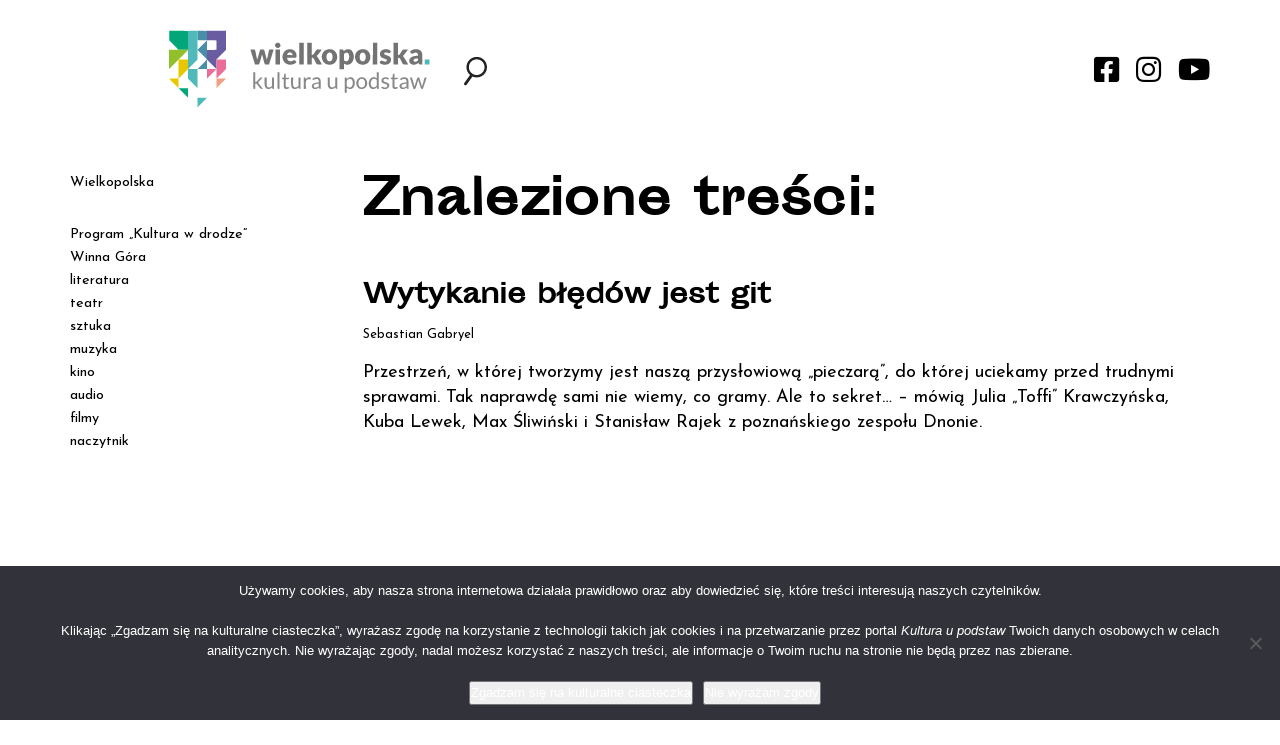

--- FILE ---
content_type: text/html; charset=UTF-8
request_url: https://kulturaupodstaw.pl/tag/kuba-lewek/
body_size: 6917
content:


<!DOCTYPE html>

<html lang="pl-PL">
<head>
    <meta charset="utf-8">
    <meta http-equiv="X-UA-Compatible" content="IE=edge">
    <meta name="viewport" content="width=device-width, initial-scale=1">
    <meta name="description" content="Portal kulturalny Wielkopolski" />
    <link rel="icon" href="https://kulturaupodstaw.pl/wp-content/themes/kulturaupodstaw/images/favicon.png" sizes="16x16 32x32" type="image/png">
    <title>Kuba Lewek - Kultura u Podstaw</title>

    <!-- HTML5 shim and Respond.js for IE8 support of HTML5 elements and media queries -->
    <!-- WARNING: Respond.js doesn't work if you view the page via file:// -->
    <!--[if lt IE 9]>
      <script src="https://oss.maxcdn.com/html5shiv/3.7.2/html5shiv.min.js?v=1.0"></script>
      <script src="https://oss.maxcdn.com/respond/1.4.2/respond.min.js?v=1.0"></script>
    <![endif]-->

    
    <link href="https://fonts.googleapis.com/css?family=Josefin+Sans:400,400i,700,700i&amp;subset=latin-ext&#038;display=swap" rel="stylesheet" data-no-optimize="1">

    <meta name='robots' content='index, follow, max-image-preview:large, max-snippet:-1, max-video-preview:-1' />
	
	<meta name="deklaracja-dostępności" content="https://kulturaupodstaw.pl/deklaracja-dostepnosci/">
	<!-- This site is optimized with the Yoast SEO plugin v26.4 - https://yoast.com/wordpress/plugins/seo/ -->
	<link rel="canonical" href="https://kulturaupodstaw.pl/tag/kuba-lewek/" />
	<meta property="og:locale" content="pl_PL" />
	<meta property="og:type" content="article" />
	<meta property="og:title" content="Kuba Lewek - Kultura u Podstaw" />
	<meta property="og:url" content="https://kulturaupodstaw.pl/tag/kuba-lewek/" />
	<meta property="og:site_name" content="Kultura u Podstaw" />
	<meta property="og:image" content="https://kulturaupodstaw.pl/wp-content/uploads/2018/08/kultura_mockup.jpg" />
	<meta property="og:image:width" content="804" />
	<meta property="og:image:height" content="502" />
	<meta property="og:image:type" content="image/jpeg" />
	<meta name="twitter:card" content="summary_large_image" />
	<script type="application/ld+json" class="yoast-schema-graph">{"@context":"https://schema.org","@graph":[{"@type":"CollectionPage","@id":"https://kulturaupodstaw.pl/tag/kuba-lewek/","url":"https://kulturaupodstaw.pl/tag/kuba-lewek/","name":"Kuba Lewek - Kultura u Podstaw","isPartOf":{"@id":"https://kulturaupodstaw.pl/#website"},"primaryImageOfPage":{"@id":"https://kulturaupodstaw.pl/tag/kuba-lewek/#primaryimage"},"image":{"@id":"https://kulturaupodstaw.pl/tag/kuba-lewek/#primaryimage"},"thumbnailUrl":"https://kulturaupodstaw.pl/wp-content/uploads/2021/01/Dnonie-fot.-Slawek-Wachala-4.jpg","breadcrumb":{"@id":"https://kulturaupodstaw.pl/tag/kuba-lewek/#breadcrumb"},"inLanguage":"pl-PL"},{"@type":"ImageObject","inLanguage":"pl-PL","@id":"https://kulturaupodstaw.pl/tag/kuba-lewek/#primaryimage","url":"https://kulturaupodstaw.pl/wp-content/uploads/2021/01/Dnonie-fot.-Slawek-Wachala-4.jpg","contentUrl":"https://kulturaupodstaw.pl/wp-content/uploads/2021/01/Dnonie-fot.-Slawek-Wachala-4.jpg","width":1985,"height":1324,"caption":"Dnonie fot. Sławek Wąchała 3"},{"@type":"BreadcrumbList","@id":"https://kulturaupodstaw.pl/tag/kuba-lewek/#breadcrumb","itemListElement":[{"@type":"ListItem","position":1,"name":"Strona główna","item":"https://kulturaupodstaw.pl/"},{"@type":"ListItem","position":2,"name":"Kuba Lewek"}]},{"@type":"WebSite","@id":"https://kulturaupodstaw.pl/#website","url":"https://kulturaupodstaw.pl/","name":"Kultura u Podstaw","description":"Portal kulturalny Wielkopolski","potentialAction":[{"@type":"SearchAction","target":{"@type":"EntryPoint","urlTemplate":"https://kulturaupodstaw.pl/?s={search_term_string}"},"query-input":{"@type":"PropertyValueSpecification","valueRequired":true,"valueName":"search_term_string"}}],"inLanguage":"pl-PL"}]}</script>
	<!-- / Yoast SEO plugin. -->


<script type="text/javascript" id="wpp-js" src="https://kulturaupodstaw.pl/wp-content/plugins/wordpress-popular-posts/assets/js/wpp.min.js?ver=7.3.6" data-sampling="0" data-sampling-rate="100" data-api-url="https://kulturaupodstaw.pl/wp-json/wordpress-popular-posts" data-post-id="0" data-token="3bf866af9b" data-lang="0" data-debug="0"></script>
<link rel="alternate" type="application/rss+xml" title="Kultura u Podstaw &raquo; Kanał z wpisami otagowanymi jako Kuba Lewek" href="https://kulturaupodstaw.pl/tag/kuba-lewek/feed/" />

<link data-optimized="2" rel="stylesheet" href="https://kulturaupodstaw.pl/wp-content/litespeed/css/e58efcb7ef6fdd3ecb0055157d5d9df5.css?ver=62107" />


















<script type="text/javascript" src="https://kulturaupodstaw.pl/wp-includes/js/jquery/jquery.min.js?ver=3.7.1" id="jquery-core-js"></script>








<link rel="EditURI" type="application/rsd+xml" title="RSD" href="https://kulturaupodstaw.pl/xmlrpc.php?rsd" />
        
                
                    
                
</head>


<body data-rsssl=1 class="no-home">

    
    <div class="wrapper">

    <div id="search-form" class="align-items-center justify-content-center josefin"><div>
    <div id="search-close"><i class="fas fa-times"></i></div>
    <img src="https://kulturaupodstaw.pl/wp-content/themes/kulturaupodstaw/images/KuP_logo.svg" />
    <form role="search" method="get" class="search-form" action="https://kulturaupodstaw.pl/">
        <input type="search" class="search-field" placeholder="Co chcesz znaleźć?" value="" name="s" />
        <input type="submit" class="search-submit" value="Szukaj" />
    </form>
</div></div>
    <div id="newsletter-form" class="align-items-center justify-content-center josefin"></div>

    <header>
        <div class="container">
            <div class="row">
                <div class="col-xs-12 col-sm-6 col-md-4 col-md-push-2 col-lg-3 col-lg-push-1">
                    <div id="logo-header" class="flex justify-content-space-between align-items-center">
                        <a href="https://kulturaupodstaw.pl" id="logo"><img class="img-responsive" src="https://kulturaupodstaw.pl/wp-content/themes/kulturaupodstaw/images/KuP_logo.svg" /></a>
                        <div id="menu-toggle"><i class="fas fa-bars"></i></div>
                    </div>
                </div>
                <div class="col-xs-12 hidden-sm hidden-md hidden-lg">
                    <div id="hamburger-menu" class="hamburger-menu josefin">
                        <div class="menu-menu-gorne-container"><ul id="menu-menu-gorne" class="menu"><li id="menu-item-1757" class="menu-item menu-item-type-taxonomy menu-item-object-category menu-item-has-children menu-item-1757"><a href="https://kulturaupodstaw.pl/wielkopolska/">Wielkopolska</a>
<ul class="sub-menu">
	<li id="menu-item-37895" class="menu-item menu-item-type-taxonomy menu-item-object-category menu-item-37895"><a href="https://kulturaupodstaw.pl/historie/">historie</a></li>
	<li id="menu-item-25836" class="menu-item menu-item-type-taxonomy menu-item-object-category menu-item-25836"><a href="https://kulturaupodstaw.pl/wielkopolska/miejsca/">miejsca</a></li>
	<li id="menu-item-36251" class="menu-item menu-item-type-taxonomy menu-item-object-category menu-item-36251"><a href="https://kulturaupodstaw.pl/wielkopolska/wielkopolska-alfabet-muzyczny/">alfabet muzyczny</a></li>
	<li id="menu-item-23811" class="menu-item menu-item-type-taxonomy menu-item-object-category menu-item-23811"><a href="https://kulturaupodstaw.pl/wielkopolska/szlak-pracy-organicznej/">Szlak Pracy Organicznej</a></li>
	<li id="menu-item-36552" class="menu-item menu-item-type-taxonomy menu-item-object-category menu-item-36552"><a href="https://kulturaupodstaw.pl/wielkopolskie-instytucje-kultury-zapraszaja/">Wielkopolskie instytucje kul­tu­ry zapraszają!</a></li>
	<li id="menu-item-35068" class="menu-item menu-item-type-taxonomy menu-item-object-category menu-item-35068"><a href="https://kulturaupodstaw.pl/zapowiedzi/">zapowiedzi</a></li>
</ul>
</li>
<li id="menu-item-45270" class="menu-item menu-item-type-taxonomy menu-item-object-category menu-item-45270"><a href="https://kulturaupodstaw.pl/program-kultura-w-drodze/">Program „Kultura w drodze”</a></li>
<li id="menu-item-36252" class="menu-item menu-item-type-taxonomy menu-item-object-category menu-item-36252"><a href="https://kulturaupodstaw.pl/wielkopolska/wielkopolska-opowiesci/">Winna Góra</a></li>
<li id="menu-item-1752" class="menu-item menu-item-type-taxonomy menu-item-object-category menu-item-1752"><a href="https://kulturaupodstaw.pl/literatura/">literatura</a></li>
<li id="menu-item-1756" class="menu-item menu-item-type-taxonomy menu-item-object-category menu-item-1756"><a href="https://kulturaupodstaw.pl/teatr/">teatr</a></li>
<li id="menu-item-1755" class="menu-item menu-item-type-taxonomy menu-item-object-category menu-item-1755"><a href="https://kulturaupodstaw.pl/sztuka/">sztuka</a></li>
<li id="menu-item-1753" class="menu-item menu-item-type-taxonomy menu-item-object-category menu-item-1753"><a href="https://kulturaupodstaw.pl/muzyka/">muzyka</a></li>
<li id="menu-item-22142" class="menu-item menu-item-type-taxonomy menu-item-object-category menu-item-22142"><a href="https://kulturaupodstaw.pl/kino/">kino</a></li>
<li id="menu-item-7367" class="menu-item menu-item-type-custom menu-item-object-custom menu-item-7367"><a href="/audio/">audio</a></li>
<li id="menu-item-7635" class="menu-item menu-item-type-custom menu-item-object-custom menu-item-7635"><a href="/filmy/">filmy</a></li>
<li id="menu-item-23997" class="menu-item menu-item-type-custom menu-item-object-custom menu-item-23997"><a href="https://kulturaupodstaw.pl/naczytnik-pobierz-i-czytaj/">naczytnik</a></li>
</ul></div>                    </div>
                </div>
                <div class="col-xs-12 col-sm-6 col-md-6 col-md-push-2 col-lg-8 col-lg-push-1">
                    <div id="search-social-header" class="flex justify-content-space-between align-items-center">
                        <div>
                            <div id="search-toggle" class="toggle"><img src="https://kulturaupodstaw.pl/wp-content/themes/kulturaupodstaw/images/search.svg" /></div>
                            <div id="newsletter-toggle" class="toggle" style="display:none !important;"><i class="far fa-envelope"></i></div>
                        </div>
                        <div id="social-media">
                            <a href="https://www.facebook.com/kulturaupodstaw" class="social-media-link" target="_blank"><i class="fab fa-facebook-square"></i></a>
                            <a href="https://www.instagram.com/kulturaupodstaw/" class="social-media-link" target="_blank"><i class="fab fa-instagram"></i></a>
                            <a href="https://www.youtube.com/channel/UCQh0OfTVPuQyZCI4qVDqMxQ" class="social-media-link" target="_blank"><i class="fab fa-youtube"></i></a>
                        </div>
                    </div>
                </div>
            </div>
        </div>

    </header>

<div class="container">
    <div class="row">
        <div id="content" class="col-xs-12 col-sm-6 col-sm-push-6 col-md-8 col-md-push-4 col-lg-9 col-lg-push-3">
            <div class="search-posts">
                <h1>Znalezione treści:</h1>

                    <div class="row search-list-posts">
    <div class="col-xs-12">
        <div class="search-list-post slp-post-id-49045">
            <h2><a href="https://kulturaupodstaw.pl/wytykanie-bledow-jest-git/" title="Wytykanie błędów jest git">Wytykanie błędów jest git</a></h2>
            <div class="meta-container josefin"><p>Sebastian Gabryel</p></div>
            <div class="bodycopy josefin"><a href="https://kulturaupodstaw.pl/wytykanie-bledow-jest-git/" title="Wytykanie błędów jest git">Przestrzeń, w której tworzymy jest naszą przysłowiową „pieczarą”, do której uciekamy przed trudnymi sprawami. Tak naprawdę sami nie wiemy, co gramy. Ale to sekret… – mówią Julia „Toffi” Krawczyńska, Kuba Lewek, Max Śliwiński i Stanisław Rajek z poznańskiego zespołu Dnonie.</a></div>
        </div>
    </div>
</div>
            
                
                            </div>
        </div>        
        <div id="sidebar" class="col-xs-12 hidden-xs col-sm-6 col-sm-pull-6 col-md-4 col-md-pull-8 col-lg-3 col-lg-pull-9">
            <div id="desktop-menu" class="josefin">
                
                <div class="menu-menu-gorne-container"><ul id="menu-menu-gorne-1" class="menu"><li class="menu-item menu-item-type-taxonomy menu-item-object-category menu-item-has-children menu-item-1757"><a href="https://kulturaupodstaw.pl/wielkopolska/">Wielkopolska</a>
<ul class="sub-menu">
	<li class="menu-item menu-item-type-taxonomy menu-item-object-category menu-item-37895"><a href="https://kulturaupodstaw.pl/historie/">historie</a></li>
	<li class="menu-item menu-item-type-taxonomy menu-item-object-category menu-item-25836"><a href="https://kulturaupodstaw.pl/wielkopolska/miejsca/">miejsca</a></li>
	<li class="menu-item menu-item-type-taxonomy menu-item-object-category menu-item-36251"><a href="https://kulturaupodstaw.pl/wielkopolska/wielkopolska-alfabet-muzyczny/">alfabet muzyczny</a></li>
	<li class="menu-item menu-item-type-taxonomy menu-item-object-category menu-item-23811"><a href="https://kulturaupodstaw.pl/wielkopolska/szlak-pracy-organicznej/">Szlak Pracy Organicznej</a></li>
	<li class="menu-item menu-item-type-taxonomy menu-item-object-category menu-item-36552"><a href="https://kulturaupodstaw.pl/wielkopolskie-instytucje-kultury-zapraszaja/">Wielkopolskie instytucje kul­tu­ry zapraszają!</a></li>
	<li class="menu-item menu-item-type-taxonomy menu-item-object-category menu-item-35068"><a href="https://kulturaupodstaw.pl/zapowiedzi/">zapowiedzi</a></li>
</ul>
</li>
<li class="menu-item menu-item-type-taxonomy menu-item-object-category menu-item-45270"><a href="https://kulturaupodstaw.pl/program-kultura-w-drodze/">Program „Kultura w drodze”</a></li>
<li class="menu-item menu-item-type-taxonomy menu-item-object-category menu-item-36252"><a href="https://kulturaupodstaw.pl/wielkopolska/wielkopolska-opowiesci/">Winna Góra</a></li>
<li class="menu-item menu-item-type-taxonomy menu-item-object-category menu-item-1752"><a href="https://kulturaupodstaw.pl/literatura/">literatura</a></li>
<li class="menu-item menu-item-type-taxonomy menu-item-object-category menu-item-1756"><a href="https://kulturaupodstaw.pl/teatr/">teatr</a></li>
<li class="menu-item menu-item-type-taxonomy menu-item-object-category menu-item-1755"><a href="https://kulturaupodstaw.pl/sztuka/">sztuka</a></li>
<li class="menu-item menu-item-type-taxonomy menu-item-object-category menu-item-1753"><a href="https://kulturaupodstaw.pl/muzyka/">muzyka</a></li>
<li class="menu-item menu-item-type-taxonomy menu-item-object-category menu-item-22142"><a href="https://kulturaupodstaw.pl/kino/">kino</a></li>
<li class="menu-item menu-item-type-custom menu-item-object-custom menu-item-7367"><a href="/audio/">audio</a></li>
<li class="menu-item menu-item-type-custom menu-item-object-custom menu-item-7635"><a href="/filmy/">filmy</a></li>
<li class="menu-item menu-item-type-custom menu-item-object-custom menu-item-23997"><a href="https://kulturaupodstaw.pl/naczytnik-pobierz-i-czytaj/">naczytnik</a></li>
</ul></div>                
            </div>
            <div id="sidebar-content">
            
                
<div class="widget_text sidebar-widget"><div class="textwidget custom-html-widget"><div style="height:2rem;">
</div></div></div><div class="sidebar-widget"><p class="widget-title">FILMY</p><a href="/filmy/"><img width="600" height="348" src="https://kulturaupodstaw.pl/wp-content/uploads/2018/07/filmy-e1531993719189-600x348.jpg" class="image wp-image-3042  attachment-medium size-medium" alt="" style="max-width: 100%; height: auto;" decoding="async" loading="lazy" /></a></div>
<p class="widget-title" style="display:none;">Obrazy</p>



<div class="audio-widget"><p class="widget-title">AUDIO</p><a href="/audio/"><img width="600" height="273" src="https://kulturaupodstaw.pl/wp-content/uploads/2018/07/AUDIO-600x273.jpg" class="image wp-image-3197  attachment-medium size-medium" alt="" style="max-width: 100%; height: auto;" decoding="async" loading="lazy" /></a></div>

<div class="widget_text sidebar-widget"><div class="textwidget custom-html-widget"><div style="height:4rem;">
</div></div></div><div class="sidebar-widget">			<div class="textwidget"><ul class="wpp-list">
<li><a href="https://kulturaupodstaw.pl/miedzy-wolyniem-a-wielkopolska/" class="wpp-post-title" target="_self">Między Wołyniem a Wielkopolską</a><span class="wpp-excerpt">„Tato był wielkim miłośnikiem książek” – Lech Szajdak opowiada o ...</span></li>
<li><a href="https://kulturaupodstaw.pl/sztuka-rozlana-jak-woda-rozmowa-z-markiem-wasilewskim/" class="wpp-post-title" target="_self">Sztuka rozlana jak woda – rozmowa z Markiem Wasilewskim</a><span class="wpp-excerpt">Znajdujemy się w odświeżonej przestrzeni Galerii Miejskiej Arsenał w Poznaniu ...</span></li>
<li><a href="https://kulturaupodstaw.pl/program-kulisy-kultury-2026/" class="wpp-post-title" target="_self">Program „Kulisy kultury” 2026</a><span class="wpp-excerpt">Do 16 stycznia 2026 roku w Departamencie Kultury UMWW trwa ...</span></li>
<li><a href="https://kulturaupodstaw.pl/pojechana-wizja/" class="wpp-post-title" target="_self">Pojechana wizja</a><span class="wpp-excerpt">„Chcę się wyżyć, wyszaleć! Taką możliwość daje mi projektowanie kostiumów ...</span></li>
<li><a href="https://kulturaupodstaw.pl/kamienica-roszarnia-i-ogrod-botaniczny/" class="wpp-post-title" target="_self">Kamienica, Roszarnia i ogród botaniczny</a><span class="wpp-excerpt">Przewodniczący Rady Miejskiej. Przewodniczący Komitetu Wystawy w 1937 roku. Członek ...</span></li>

</ul>
</div>
		</div>            
            </div>
        </div>
    </div>
</div>

       <footer class="josefin">
        <div class="container">
            <div class="row">
                <div class="col-xs-12">
                    <div id="footer-menu">
                        <div class="menu-menu-dolne-container"><ul id="menu-menu-dolne" class="menu"><li id="menu-item-33" class="menu-item menu-item-type-post_type menu-item-object-page menu-item-33"><a href="https://kulturaupodstaw.pl/redakcja/">Redakcja</a></li>
<li id="menu-item-31" class="menu-item menu-item-type-post_type menu-item-object-page menu-item-31"><a href="https://kulturaupodstaw.pl/departament-kultury/">Departament Kultury</a></li>
<li id="menu-item-30" class="menu-item menu-item-type-post_type menu-item-object-page menu-item-30"><a href="https://kulturaupodstaw.pl/prywatnosc/">RODO</a></li>
<li id="menu-item-54850" class="menu-item menu-item-type-post_type menu-item-object-page menu-item-54850"><a href="https://kulturaupodstaw.pl/deklaracja-dostepnosci/">Deklaracja Dostępności</a></li>
</ul></div>                    </div>
                </div>
                <div class="col-xs-12">
                    <p>&copy; Kultura u Podstaw 2018 &ndash; 2026</p>
                </div>
            </div>
        </div>
    </footer>

    </div>
        
    <script type="speculationrules">
{"prefetch":[{"source":"document","where":{"and":[{"href_matches":"\/*"},{"not":{"href_matches":["\/wp-*.php","\/wp-admin\/*","\/wp-content\/uploads\/*","\/wp-content\/*","\/wp-content\/plugins\/*","\/wp-content\/themes\/kulturaupodstaw\/*","\/*\\?(.+)"]}},{"not":{"selector_matches":"a[rel~=\"nofollow\"]"}},{"not":{"selector_matches":".no-prefetch, .no-prefetch a"}}]},"eagerness":"conservative"}]}
</script>

            <svg aria-hidden="true" style="position: absolute; width: 0; height: 0; overflow: hidden;" version="1.1" xmlns="http://www.w3.org/2000/svg" xmlns:xlink="http://www.w3.org/1999/xlink">
            <defs>
            <symbol id="icon-book-open" viewBox="0 0 24 24">
            <path d="M21 4v13h-6c-0.728 0-1.412 0.195-2 0.535v-10.535c0-0.829 0.335-1.577 0.879-2.121s1.292-0.879 2.121-0.879zM11 17.535c-0.588-0.34-1.272-0.535-2-0.535h-6v-13h5c0.829 0 1.577 0.335 2.121 0.879s0.879 1.292 0.879 2.121zM22 2h-6c-1.38 0-2.632 0.561-3.536 1.464-0.167 0.167-0.322 0.346-0.464 0.536-0.142-0.19-0.297-0.369-0.464-0.536-0.904-0.903-2.156-1.464-3.536-1.464h-6c-0.552 0-1 0.448-1 1v15c0 0.552 0.448 1 1 1h7c0.553 0 1.051 0.223 1.414 0.586s0.586 0.861 0.586 1.414c0 0.552 0.448 1 1 1s1-0.448 1-1c0-0.553 0.223-1.051 0.586-1.414s0.861-0.586 1.414-0.586h7c0.552 0 1-0.448 1-1v-15c0-0.552-0.448-1-1-1z"></path>
            </symbol>
            </defs>
            </svg>
        <div id="ba-wrapper">
    <div id="ba-toggle" class="ba-toggle">
        <span class="ba-toggle-tooltip">D</span>
        <svg version="1.1" id="Toggle Icon" xmlns="http://www.w3.org/2000/svg" xmlns:xlink="http://www.w3.org/1999/xlink" x="0px" y="0px"
             width="128px" height="128px" viewBox="0 0 128 128" enable-background="new 0 0 128 128" xml:space="preserve">
            <g>
                <path fill="#FFFFFF" d="M127.184,62.712c-1.158-1.449-28.582-35.411-63.185-35.411c-34.601,0-62.03,33.962-63.181,35.411
                                        c-0.595,0.751-0.595,1.822,0,2.572c1.151,1.449,28.58,35.414,63.181,35.414c34.603,0,62.027-33.974,63.185-35.414
                                        C127.776,64.534,127.776,63.463,127.184,62.712z M76.719,33.081c0.158,0.203,0.355,0.382,0.592,0.52
                                        c8.158,4.743,13.241,13.545,13.241,22.976c0,14.64-11.911,26.556-26.553,26.556c-14.639,0-26.548-11.916-26.548-26.556
                                        c0-9.305,4.977-18.057,12.981-22.823c0.271-0.162,0.487-0.38,0.652-0.627c4.168-1.068,8.49-1.691,12.915-1.691
                                        C68.354,31.436,72.609,32.043,76.719,33.081z M63.999,96.563c-28.907,0-53.489-26.374-58.861-32.566
                                        c3.829-4.416,17.423-19.075,35.382-27.134c-4.568,5.461-7.208,12.436-7.208,19.714c0,16.92,13.769,30.688,30.686,30.688
                                        c16.921,0,30.683-13.768,30.683-30.688c0-7.296-2.64-14.259-7.206-19.714c17.96,8.061,31.553,22.723,35.387,27.134
                                        C117.496,70.188,92.942,96.563,63.999,96.563z"/>
                <path fill="#FFFFFF" d="M50.381,56.579c0,7.504,6.112,13.604,13.617,13.604c7.508,0,13.612-6.101,13.612-13.604
                                        c0-0.923-0.095-1.846-0.277-2.738c-0.227-1.118-1.34-1.846-2.434-1.613c-1.124,0.229-1.848,1.321-1.615,2.438
                                        c0.129,0.626,0.19,1.268,0.19,1.913c0,5.222-4.248,9.475-9.476,9.475c-5.225,0-9.474-4.252-9.474-9.475
                                        c0-5.227,4.25-9.474,9.474-9.474c0.479,0,0.947,0.033,1.403,0.097c1.122,0.159,2.179-0.618,2.341-1.75
                                        c0.168-1.128-0.618-2.174-1.746-2.34c-0.649-0.093-1.318-0.143-1.998-0.143C56.494,42.97,50.381,49.073,50.381,56.579z"/>
            </g>
        </svg>
    </div>
    <div id="ba-site-controls" class="site-controls">
        <a id="contrast-mode" class="header-icon">Kontrast</a>
        <div id="font-size-toggle">
            <a class="font-size-toggle--larger font-size-control">+<span>A</span><span>A</span><span>A</span></a>
            <a class="font-size-toggle--smaller font-size-control">-<span>A</span><span>A</span><span>A</span></a>
        </div>
                    <a id="disable-elements">Wyłącz ruch</a>
            </div>
</div>











		<!-- Cookie Notice plugin v2.5.10 by Hu-manity.co https://hu-manity.co/ -->
		<div id="cookie-notice" role="dialog" class="cookie-notice-hidden cookie-revoke-hidden cn-position-bottom" aria-label="Cookie Notice" style="background-color: rgba(50,50,58,1);"><div class="cookie-notice-container" style="color: #fff"><span id="cn-notice-text" class="cn-text-container">Używamy cookies, aby nasza strona internetowa działała prawidłowo oraz aby dowiedzieć się, które treści interesują naszych czytelników.
<br><br>
Klikając „Zgadzam się na kulturalne ciasteczka”, wyrażasz zgodę na korzystanie z technologii takich jak cookies i na przetwarzanie przez portal <em>Kultura u podstaw</em> Twoich danych osobowych w celach analitycznych. Nie wyrażając zgody, nadal możesz korzystać z naszych treści, ale informacje o Twoim ruchu na stronie nie będą przez nas zbierane.
<br><br></span><span id="cn-notice-buttons" class="cn-buttons-container"><button id="cn-accept-cookie" data-cookie-set="accept" class="cn-set-cookie cn-button cn-button-custom cookie-notice-button" aria-label="Zgadzam się na kulturalne ciasteczka">Zgadzam się na kulturalne ciasteczka</button><button id="cn-refuse-cookie" data-cookie-set="refuse" class="cn-set-cookie cn-button cn-button-custom cookie-notice-button" aria-label="Nie wyrażam zgody">Nie wyrażam zgody</button></span><button type="button" id="cn-close-notice" data-cookie-set="accept" class="cn-close-icon" aria-label="Nie wyrażam zgody"></button></div>
			
		</div>
		<!-- / Cookie Notice plugin --><script data-optimized="1" src="https://kulturaupodstaw.pl/wp-content/litespeed/js/aa3e4bed8e8addd2fa3f7674517b5f7c.js?ver=62107"></script></body>
</html>

<!-- Page supported by LiteSpeed Cache 7.6.2 on 2026-01-08 05:50:04 -->

--- FILE ---
content_type: image/svg+xml
request_url: https://kulturaupodstaw.pl/wp-content/themes/kulturaupodstaw/images/KuP_logo.svg
body_size: 5529
content:
<?xml version="1.0" encoding="utf-8"?>
<!-- Generator: Adobe Illustrator 16.0.3, SVG Export Plug-In . SVG Version: 6.00 Build 0)  -->
<!DOCTYPE svg PUBLIC "-//W3C//DTD SVG 1.1//EN" "http://www.w3.org/Graphics/SVG/1.1/DTD/svg11.dtd">
<svg version="1.1" id="Warstwa_1" xmlns="http://www.w3.org/2000/svg" xmlns:xlink="http://www.w3.org/1999/xlink" x="0px" y="0px"
	 width="301.482px" height="89.121px" viewBox="0 0 301.482 89.121" enable-background="new 0 0 301.482 89.121"
	 xml:space="preserve">
<g>
	<g>
		<path fill="#737373" d="M99.832,39.123l4.545,0.018c0.998-1.08,2.954-9.135,3.521-11.056c1.132,1.557,2.203,9.455,3.545,11.007
			l4.636,0.057l5.271-17.036c-6.054-0.313-4.999-0.083-5.964,3.807c-0.557,2.25-1.12,5.721-1.84,7.73
			c-0.882-2.744-1.945-6.944-2.728-9.93c-0.469-1.796-0.958-1.643-2.719-1.641c-2.749,0.001-2.23-0.215-3.646,4.806
			c-0.629,2.231-1.28,4.459-1.926,6.663c-1.029-1.654-1.759-10.702-3.079-11.298c-0.698-0.319-3.884-0.17-4.843-0.165L99.832,39.123
			z"/>
		<path fill="#888888" d="M97.932,66.87l2.279,0.063l0.061-6.115c1.663-0.285,2.089,1.041,4.035,3.428
			c1.78,2.188,1.502,2.926,4.638,2.662l-5.578-7.193l5.274-5.691c-2.974-0.631-2.904,0.475-4.528,2.076
			c-1.032,1.019-2.257,3.084-3.764,2.98l-0.083-11.029l-2.318-0.053L97.932,66.87z"/>
		<path fill="#737373" d="M159.953,39.076l5.131,0.086v-7.416c1.851-0.479,2.039,0.291,2.765,1.68
			c0.555,1.061,1.136,2.066,1.688,3.148c0.588,1.164,0.954,2.458,2.31,2.577c1.144,0.097,3.771,0.108,4.835-0.072
			c-0.428-1.435-4.745-8.207-5.862-9.588c1.194-0.942,5.111-5.972,5.656-7.321c-1.205-0.239-2.966-0.121-4.247-0.093
			c-1.834,0.039-1.747,0.543-2.676,1.874c-2.065,2.962-2.295,4.531-4.377,4.332L165.09,14.63l-5.078-0.086L159.953,39.076z"/>
		<path fill="#737373" d="M258.989,39.089l5.089,0.065l0.055-7.434c2.409-0.466,2.191,0.724,4.453,4.878
			c0.613,1.121,0.959,2.424,2.35,2.554c0.947,0.088,3.927,0.085,4.794-0.073c-0.578-1.611-4.662-8.125-5.856-9.521
			c1.099-1.12,5.235-6.173,5.58-7.429c-1.388-0.142-2.917-0.104-4.322-0.05c-1.867,0.071-2.675,2.025-4.312,4.518
			c-0.816,1.248-0.954,2.01-2.66,1.637l-0.035-13.653l-5.055-0.033L258.989,39.089z"/>
		<path fill="#737373" d="M242.967,37.336c3.381,3.62,14.021,2.931,13.231-4.337c-0.363-3.331-3.791-3.712-6.267-4.692
			c-0.683-0.274-1.486-0.521-1.569-1.303c-0.1-0.922,0.56-1.383,1.391-1.504c3.12-0.463,4.407,3.106,6.324-1.451
			c-2.171-2.343-6.505-2.811-9.371-1.569c-3.138,1.356-4.389,5.195-2.219,7.93c1.951,2.465,8.747,2.386,6.572,4.957
			c-1.152,1.367-3.441,0.282-4.679-0.34C244.609,34.137,243.456,35.887,242.967,37.336"/>
		<path fill="#737373" d="M150.724,39.143l5.044,0.021c0.286-1.186,0.271-22.641,0.045-24.563l-5.056-0.048L150.724,39.143z"/>
		<polygon fill="#737373" points="235.292,39.148 240.345,39.162 240.436,14.607 235.332,14.547 		"/>
		<path fill="#888888" d="M283.129,64.027c-0.237-0.432-1.19-4.146-1.454-4.998c-0.353-1.155-1.067-4.223-1.676-5.014l-2.17-0.137
			l4.116,13.041l1.949,0.006c0.708-0.734,3.053-8.572,3.51-10.104c0.493,1.484,2.837,9.41,3.491,10.055l1.932,0.059l4.271-12.968
			l-2.143-0.042c-0.953,1.268-2.337,8.23-3.255,10.178c-0.557-2.17-1.817-5.916-2.571-8.289c-0.384-1.201-0.243-1.979-1.639-1.98
			c-1.521-0.005-1.613,1.82-2.566,4.796C284.438,60.15,283.686,62.822,283.129,64.027"/>
		<polygon fill="#737373" points="123.524,39.165 128.528,39.132 128.528,22.131 123.524,22.131 		"/>
		<path fill="#888888" d="M119.611,65.293c0.516,1.484-0.134,1.902,2.168,1.594l0.053-12.91l-2.286-0.099
			c-0.004,2.446,0,4.884,0,7.317c0,1.109,0.295,2.186-0.571,2.88c-0.69,0.548-1.558,1.079-2.529,1.173
			c-4.65,0.449-2.647-5.268-3.155-11.299l-2.303-0.066c0.003,6.174-1.398,13.387,4.549,13.251
			C117.963,67.083,118.827,65.627,119.611,65.293"/>
		<path fill="#888888" d="M192.229,65.313c0.108,0.705,0.013,0.949,0.404,1.522l1.685,0.116l0.093-12.998l-2.34-0.074v9.541
			c-0.923,0.9-1.538,1.63-2.978,1.816c-4.979,0.641-2.773-6.35-3.284-11.286l-2.287-0.066c-0.007,6.122-1.383,13.544,4.704,13.245
			C190.621,67.012,191.247,65.504,192.229,65.313"/>
		<path fill="#888888" d="M150.08,65.305c0.175,0.83-0.037,0.905,0.503,1.529l1.668,0.1l0.045-12.938l-2.316-0.092l-0.026,9.535
			c-1.501,1.799-5.176,3.033-6.041,0.054c-0.469-1.606-0.083-7.376-0.188-9.517l-2.294-0.072c-0.126,2.379-0.354,9.443,0.628,11.24
			c0.774,1.398,2.36,2.041,3.968,1.989C148.513,67.051,148.645,65.883,150.08,65.305"/>
		<path fill="#888888" d="M220.815,53.912c-7.433,2.039-5.438,15.163,3.396,13.014C231.698,65.104,229.658,51.486,220.815,53.912z
			 M223.738,65.129c-5.815,1.68-6.668-8.02-2.498-9.404C227.258,53.727,227.907,63.923,223.738,65.129z"/>
		<path fill="#737373" d="M184.184,21.926c-11.178,1.493-9.56,19.096,2.839,17.431C197.762,37.911,196.477,20.289,184.184,21.926z
			 M186.802,35.429c-5.559,1.973-6.267-8.225-2.468-9.556C190.005,23.885,190.147,34.242,186.802,35.429z"/>
		<path fill="#737373" d="M222.293,21.929c-11.152,1.5-9.541,18.9,2.687,17.446C235.887,38.078,234.655,20.266,222.293,21.929z
			 M224.911,35.429c-5.628,1.997-6.152-8.252-2.465-9.553C228.082,23.88,228.298,34.23,224.911,35.429z"/>
		<path fill="#888888" d="M239.776,47.991l-0.03,7.015c-4.642-3.794-9.299,0.379-9.154,5.822c0.127,4.581,2.813,7.249,6.615,6.029
			c1.384-0.445,1.739-1.258,2.64-1.797l0.333,1.746c0.679,0.221,1.229,0.166,1.863,0.09l0.058-18.861L239.776,47.991z
			 M238.867,64.256c-1.819,1.415-4.568,1.434-5.475-1.013c-1.89-5.114,1.965-10.612,6.31-6.322c0.145,1.231,0.061,2.817,0.061,4.089
			C239.762,62.572,240.111,63.287,238.867,64.256z"/>
		<path fill="#888888" d="M208.046,53.891c-1.4,0.452-1.764,1.289-2.724,1.781l-0.347-1.676l-1.858-0.107L203.1,71.314h2.276
			l0.063-5.463c1.622,0.859,3.949,2.275,6.552,0.336c2.006-1.494,2.604-3.596,2.58-6.104
			C214.535,55.482,211.805,52.684,208.046,53.891z M209.888,65.031c-1.044,0.425-2.374,0.345-3.354-0.211
			c-1.45-0.821-1.111-1.506-1.111-3.066c0.007-2.828-0.783-5.016,2.291-6.025C213.182,53.934,213.441,63.581,209.888,65.031z"/>
		<path fill="#888888" d="M245.661,64.35c-0.479,0.491-0.621,0.67-0.758,1.313c6.132,4.559,11.626-2.014,8.306-4.945
			c-1.397-1.234-5.479-1.59-5.8-3.111c-0.28-1.301,1.005-2.07,2.157-2.162c1.807-0.146,2.271,0.818,3.521,0.875l0.806-1.043
			c-1.45-1.801-5.012-2.053-6.893-0.918c-2.093,1.259-2.65,4.357-0.476,5.789c1.604,1.056,5.793,1.274,5.357,3.559
			c-0.239,1.283-1.455,1.766-2.691,1.748C247.411,65.428,246.923,64.332,245.661,64.35"/>
		<path fill="#888888" d="M133.648,49.712l-0.686,4.367l-2.066,0.325l-0.013,1.219c0.67,0.357,1.173,0.202,1.926,0.238
			c0.466,2.397-0.377,6.998,0.239,9.191c0.828,2.934,4.309,2.346,6.195,0.875l-0.782-1.306c-1.193,0.254-0.854,0.655-2.299,0.517
			c-1.396-0.762-0.925-2.572-0.925-4.129c0-1.502-0.129-3.742,0.056-5.145l3.61-0.039l0.018-1.629l-3.636-0.063l-0.054-4.43
			L133.648,49.712z"/>
		<path fill="#888888" d="M258.573,49.708c-0.43,0.743-0.556,3.403-0.722,4.36l-2.066,0.322l-0.019,1.271
			c0.724,0.292,1.212,0.161,1.956,0.205c0.434,2.462-0.355,6.774,0.182,9.062c0.648,2.78,4.357,2.725,6.155,1.092
			c-0.097-0.631-0.322-0.834-0.727-1.359c-1.256,0.191-0.75,0.712-2.435,0.445c-1.22-0.885-0.803-2.891-0.803-4.278
			s-0.165-3.708,0.081-4.964l3.637-0.037l0.006-1.622l-3.651-0.065l-0.079-4.386L258.573,49.708z"/>
		<path fill="#737373" d="M205.343,21.985c-2.204,0.547-2.715,1.698-3.503,2.048c-0.727-1.659,0.122-2.254-4.762-1.94l-0.073,22.475
			l5.074,0.038l0.083-6.376c1.751,0.733,1.79,1.309,4.097,1.224C216.301,39.096,215.457,19.471,205.343,21.985z M205.825,35.493
			c-1.025,0.341-2.545,0.112-3.335-0.644c-0.616-0.596-0.344-2.67-0.344-3.572c0-2.631-0.748-4.867,2.39-5.49
			C209.384,24.826,208.797,34.5,205.825,35.493z"/>
		<polygon fill="#888888" points="125.84,66.859 128.108,66.939 128.173,48.045 125.849,48.003 		"/>
		<path fill="#888888" d="M158.201,56.12c-0.083-0.744-0.018-1.44-0.342-2.099l-1.863-0.158l0.005,13.052l2.25,0.019
			c0.75-3.976-1.382-8.502,1.749-10.533c1.304-0.85,2.196-0.191,3.46-0.283c0.363-0.526,0.416-1.322,0.428-1.975
			c-1.018-0.705-2.51-0.592-3.574-0.029C159.502,54.541,158.668,55.963,158.201,56.12"/>
		<polygon fill="#50BABA" points="294.791,39.126 300.388,39.157 300.47,33.547 294.799,33.487 		"/>
		<path fill="#737373" d="M125.286,14.564c-4.199,1.306-2.097,6.856,1.734,5.702C130.884,19.101,128.963,13.42,125.286,14.564"/>
		<path fill="#888888" d="M174.637,55.447c-1.979-2.889-6.568-1.924-8.743,0.156c0.526,3.098,2.577-0.568,5.401,0.006
			c1.783,0.365,2.137,2.479,1.793,4.009c-2.925,0.093-8.438,0.543-7.866,4.713c0.412,3.007,3.975,3.294,6.126,2.292
			c0.78-0.361,1.381-1.023,1.942-1.277l0.444,1.381c0.749,0.269,0.932,0.223,1.688,0.114
			C175.657,64.626,175.804,57.152,174.637,55.447z M173.133,63.789c-1.237,1.426-5.093,2.896-5.661,0.318
			c-0.606-2.75,3.839-3.17,5.705-2.941L173.133,63.789z"/>
		<path fill="#888888" d="M276.216,60.826c0-1.75,0.192-3.864-0.824-5.373c-1.953-2.896-6.646-1.939-8.752,0.156
			c0.563,3.084,2.561-0.592,5.408,0.006c1.785,0.376,2.095,2.457,1.785,4.003c-2.903,0.099-8.454,0.551-7.861,4.714
			c0.43,3.021,3.989,3.294,6.128,2.285c0.819-0.387,1.31-0.969,1.959-1.291c0.29,0.693,0.108,0.906,0.573,1.498l1.492,0.133
			C276.384,65.627,276.216,62.331,276.216,60.826z M273.87,63.771c-1.243,1.443-5.038,2.92-5.638,0.338
			c-0.636-2.737,3.837-3.185,5.681-2.939L273.87,63.771z"/>
		<path fill="#737373" d="M139.893,35.542c-1.857-0.281-3.301-2.116-3.097-3.981c2.917-0.114,6.1-0.031,9.042-0.01
			c2.076,0.013,1.958-0.668,1.82-2.677c-0.544-7.877-9.718-8.728-13.614-4.738c-5.09,5.212-2.436,16.033,7.149,15.281
			c2.123-0.167,5.255-1.102,6.343-2.935l-1.848-2.249C143.556,34.082,142.787,35.978,139.893,35.542z M143.025,28.573l-6.172-0.053
			C136.964,24.499,143.045,24.187,143.025,28.573z"/>
		<path fill="#737373" d="M292.127,30.717c0-2.45,0.128-4.986-1.668-6.868c-3.045-3.195-9.584-2.469-12.438,0.555
			c0.109,0.761,0.854,2.121,1.634,2.452c1.14,0.485,2.093-0.32,3.054-0.744c2.85-1.247,4.612-0.012,4.37,3.072
			c-2.612,0.414-4.228,0.055-6.855,1.309c-4.612,2.206-4.097,8.293,1.183,8.914c1.146,0.134,2.498,0.004,3.577-0.408
			c0.992-0.377,1.806-1.249,2.711-1.6c0.584,1.128,0.265,2.261,4.405,1.7C292.255,36.44,292.127,33.417,292.127,30.717z
			 M285.848,35.577c-0.827,0.475-2.508,0.713-3.313,0.101c-1.1-0.837-0.409-2.297,0.773-2.813c1.094-0.476,2.602-0.733,3.769-0.472
			C287.198,34.113,287.404,34.686,285.848,35.577z"/>
	</g>
	<g>
		<path fill="#695CA1" d="M44.779,11.677c1.324-0.073,2.914-0.069,10.847,0.143l0.037,10.674c-4.631,0.223-9.911,0.2-10.881,0.106
			l0.006,10.889l0.08,0.171l10.635,10.61c0.635-1.042-0.288-10.223,0.329-10.892l10.689-10.771L66.523,0.86L44.782,0.896
			L44.779,11.677z"/>
		<path fill="#02A678" d="M1.404,11.752c0,0,10.84,10.785,10.561,10.785l10.972,0.009l0.051-21.539L1.332,0.956L1.404,11.752z"/>
		<path fill="#92C02B" d="M12.096,33.517l0.188-0.048l10.651-10.69v-0.232l-10.972-0.009l-10.752,0.03v21.711
			c0.753-0.329,4.62-4.444,5.513-5.342C7.555,38.103,11.772,34.1,12.096,33.517"/>
		<polygon fill="#50BABA" points="33.938,44.334 22.992,44.317 22.984,44.454 23.005,55.242 33.855,66.107 		"/>
		<path fill="#E9C700" d="M22.984,44.454l0.008-0.136l0.016-0.05L22.984,33.5l-10.699-0.031l-0.188,0.048l0.029,21.624
			c0.723-0.365,6.703-6.599,8.154-8.016C21.049,46.375,22.193,45.052,22.984,44.454"/>
		<path fill="#E96E99" d="M55.502,44.271l0.096,0.076l-0.031,0.113c0.274,0.785,0.052,9.065,0.1,10.726h0.158L66.555,44.38
			l0.004-10.891c-1.583-0.075-10.104,0.197-10.729-0.11C55.215,34.049,56.137,43.229,55.502,44.271"/>
		<path fill="#4A8FA8" d="M34.007,22.475l-0.017,0.189c0.393,0.58,4.418,4.47,5.268,5.337c0.914,0.93,4.967,4.815,5.391,5.489h0.14
			l-0.006-10.889l-0.07-10.449c-0.068-0.457,0.059-0.221-0.195-0.195L34.007,22.475z"/>
		<path fill="#4A8FA8" d="M33.926,11.65l10.854,0.027l0.003-10.781c-1.133,0.222-4.052,0.069-5.374,0.069c-1.837,0-3.669,0-5.503,0
			L33.926,11.65z"/>
		<path fill="#F0A184" d="M55.824,55.188h-0.158l-0.011,10.904c0.864-0.613,10.615-10.466,10.786-10.869L55.824,55.188z"/>
		<path fill="#E9C700" d="M12.146,66.107v-10.9L1.376,55.23C1.556,55.645,11.211,65.363,12.146,66.107"/>
		<path fill="#50BABA" d="M33.879,87.846c0.803-0.498,10.636-10.447,10.771-10.834l-10.72-0.004L33.879,87.846z"/>
		<path fill="#E96E99" d="M55.566,44.461l0.031-0.113l-10.818,0.007l0.009,10.752C45.619,54.713,54.007,45.93,55.566,44.461"/>
		<path fill="#02A678" d="M12.146,66.107c0.793,0.979,10.464,10.596,10.857,10.752l0.006-10.721L12.146,66.107z"/>
		<path fill="#4A8FA8" d="M33.938,44.334l10.841,0.021l0.088-10.694l-0.08-0.171h-0.14C44.514,33.984,35.177,43.039,33.938,44.334"
			/>
		<path fill="#50BABA" d="M22.971,1.007l-0.035,21.539v0.232L22.984,33.5l0.022,10.767c0.483-0.231,10.287-9.964,10.868-10.778
			c0.301-3.589-0.24-7.281,0.131-11.015c-0.432-0.914,0-9.055-0.081-10.824L33.906,0.965C33.906,0.965,28.735,0.953,22.971,1.007"/>
	</g>
</g>
</svg>
